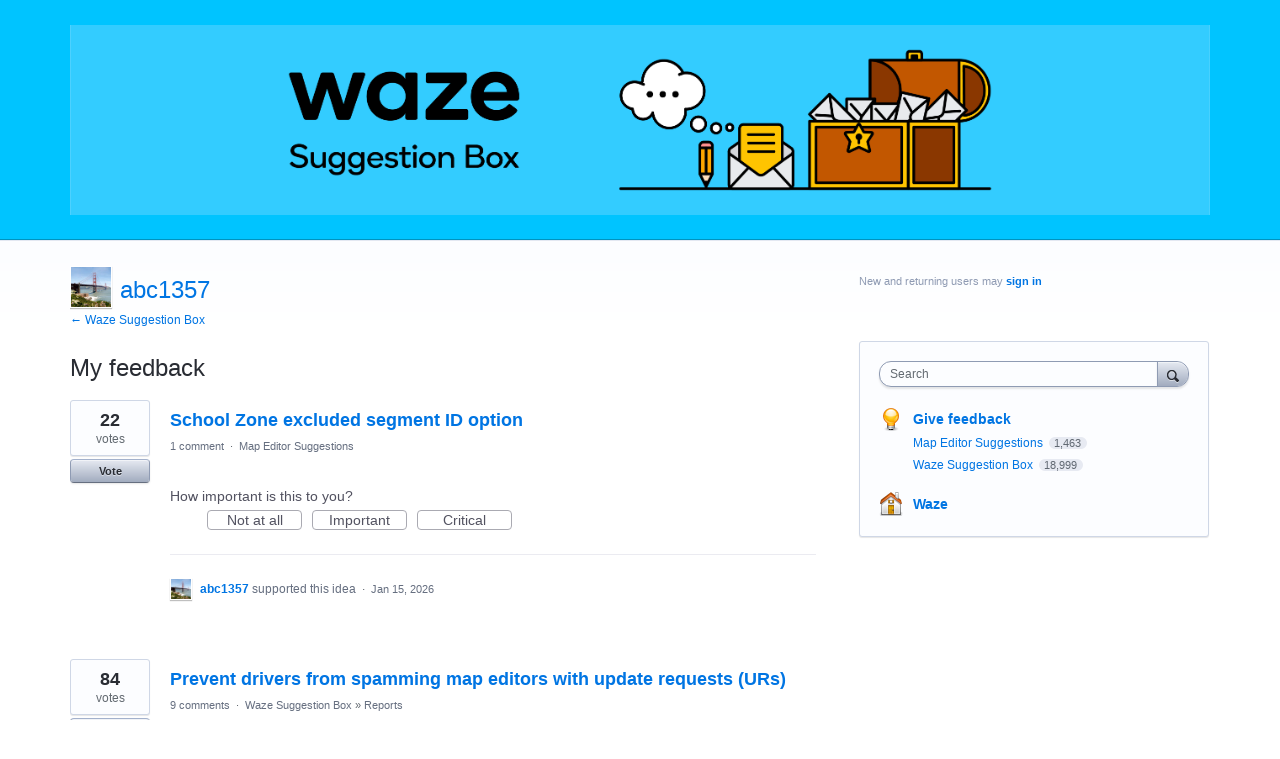

--- FILE ---
content_type: application/javascript; charset=utf-8
request_url: https://by2.uservoice.com/t2/48706/portal/track.js?_=1768841482980&s=0&c=__uvSessionData0
body_size: 12
content:
__uvSessionData0({"uvts":"95b989f6-9134-4dda-75c5-0e55fb53feaf"});